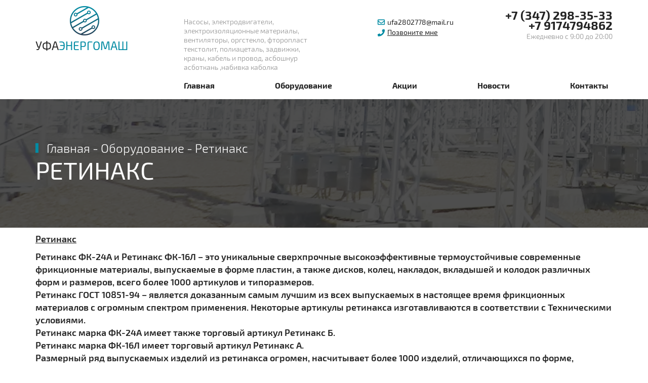

--- FILE ---
content_type: text/html; charset=UTF-8
request_url: http://ufaenergomash.ru/category/oborudovanie/retinaks/
body_size: 14092
content:
<!DOCTYPE html>
<!--[if lt IE 7]><html lang="ru" class="lt-ie9 lt-ie8 lt-ie7"><![endif]-->
<!--[if IE 7]><html lang="ru" class="lt-ie9 lt-ie8"><![endif]-->
<!--[if IE 8]><html lang="ru" class="lt-ie9"><![endif]-->
<!--[if gt IE 8]><!-->
<html lang="ru">
<!--<![endif]-->
<head>
	<meta charset="utf-8" />
	<title>Ретинакс |  ООО &quot;Уфаэнергомаш&quot;</title>
	<meta name="description" content="" />
	<meta http-equiv="X-UA-Compatible" content="IE=edge" />
	<meta name="viewport" content="width=device-width, initial-scale=1.0" />
	<link rel="shortcut icon" href="favicon.png" />
		<link rel="stylesheet" href="http://ufaenergomash.ru/wp-content/themes/enrg/css/_jquery.bxslider.css" />
		<link rel="stylesheet" href="http://ufaenergomash.ru/wp-content/themes/enrg/libs/font-awesome-4.2.0/css/font-awesome.min.css" />
			<link rel="stylesheet" href="http://ufaenergomash.ru/wp-content/themes/enrg/css/_hamburgers.min.css" />
	<link rel="stylesheet" href="http://ufaenergomash.ru/wp-content/themes/enrg/css/_header.css" />
	<link rel="stylesheet" href="http://ufaenergomash.ru/wp-content/themes/enrg/css/_main.css" />
	<link rel="stylesheet" href="http://ufaenergomash.ru/wp-content/themes/enrg/css/_fonts.css" />
	<link rel="stylesheet" href="http://ufaenergomash.ru/wp-content/themes/enrg/css/_media.css" />
	<style>html{font-family:sans-serif;-ms-text-size-adjust:100%;-webkit-text-size-adjust:100%}body{margin:0}article,aside,details,figcaption,figure,footer,header,hgroup,main,menu,nav,section,summary{display:block}audio,canvas,progress,video{display:inline-block;vertical-align:baseline}audio:not([controls]){display:none;height:0}[hidden],template{display:none}a{background-color:transparent}a:active,a:hover{outline:0}abbr[title]{border-bottom:1px dotted}b,strong{font-weight:bold}dfn{font-style:italic}mark{background:#ff0;color:#000}small{font-size:80%}sub,sup{font-size:75%;line-height:0;position:relative;vertical-align:baseline}sup{top:-0.5em}sub{bottom:-0.25em}img{border:0}svg:not(:root){overflow:hidden}figure{margin:1em 40px}hr{-moz-box-sizing:content-box;-webkit-box-sizing:content-box;box-sizing:content-box;height:0}pre{overflow:auto}code,kbd,pre,samp{font-family:monospace, monospace;font-size:1em}button,input,optgroup,select,textarea{color:inherit;font:inherit;margin:0}button{overflow:visible}button,select{text-transform:none}button,html input[type="button"],input[type="reset"],input[type="submit"]{-webkit-appearance:button;cursor:pointer}button[disabled],html input[disabled]{cursor:default}button::-moz-focus-inner,input::-moz-focus-inner{border:0;padding:0}input{line-height:normal}input[type="checkbox"],input[type="radio"]{-webkit-box-sizing:border-box;-moz-box-sizing:border-box;box-sizing:border-box;padding:0}input[type="number"]::-webkit-inner-spin-button,input[type="number"]::-webkit-outer-spin-button{height:auto}input[type="search"]{-webkit-appearance:textfield;-moz-box-sizing:content-box;-webkit-box-sizing:content-box;box-sizing:content-box}input[type="search"]::-webkit-search-cancel-button,input[type="search"]::-webkit-search-decoration{-webkit-appearance:none}fieldset{border:1px solid #c0c0c0;margin:0 2px;padding:0.35em 0.625em 0.75em}legend{border:0;padding:0}textarea{overflow:auto}optgroup{font-weight:bold}table{border-collapse:collapse;border-spacing:0}td,th{padding:0}*{-webkit-box-sizing:border-box;-moz-box-sizing:border-box;box-sizing:border-box}*:before,*:after{-webkit-box-sizing:border-box;-moz-box-sizing:border-box;box-sizing:border-box}html{font-size:10px;-webkit-tap-highlight-color:rgba(0,0,0,0)}body{	font-family: "Exo2Regular",sans-serif;font-size:18px;line-height:1.42857143;color:#232323;background-color:#fff}input,button,select,textarea{font-family:inherit;font-size:inherit;line-height:inherit;outline:none;}a{color:inherit;text-decoration:none}a:hover,a:focus{color:inherit;text-decoration:none}a:focus{outline:thin dotted;outline:5px auto -webkit-focus-ring-color;outline-offset:-2px}figure{margin:0}img{vertical-align:middle}.img-responsive{display:block;max-width:100%;height:auto}.img-rounded{border-radius:6px}.img-thumbnail{padding:4px;line-height:1.42857143;background-color:#fff;border:1px solid #ddd;border-radius:4px;-webkit-transition:all .2s ease-in-out;-o-transition:all .2s ease-in-out;transition:all .2s ease-in-out;display:inline-block;max-width:100%;height:auto}.img-circle{border-radius:50%}hr{margin-top:20px;margin-bottom:20px;border:0;border-top:1px solid #eee}.sr-only{position:absolute;width:1px;height:1px;margin:-1px;padding:0;overflow:hidden;clip:rect(0, 0, 0, 0);border:0}.sr-only-focusable:active,.sr-only-focusable:focus{position:static;width:auto;height:auto;margin:0;overflow:visible;clip:auto}[role="button"]{cursor:pointer}.container{margin-right:auto;margin-left:auto;padding-left:15px;padding-right:15px}@media (min-width:768px){.container{width:750px}}@media (min-width:992px){.container{width:970px}}@media (min-width:1200px){.container{width:1170px}}.container-fluid{margin-right:auto;margin-left:auto;padding-left:15px;padding-right:15px; position: relative;
  }.row{margin-left:-15px;margin-right:-15px}.col-xs-1, .col-sm-1, .col-md-1, .col-lg-1, .col-xs-2, .col-sm-2, .col-md-2, .col-lg-2, .col-xs-3, .col-sm-3, .col-md-3, .col-lg-3, .col-xs-4, .col-sm-4, .col-md-4, .col-lg-4, .col-xs-5, .col-sm-5, .col-md-5, .col-lg-5, .col-xs-6, .col-sm-6, .col-md-6, .col-lg-6, .col-xs-7, .col-sm-7, .col-md-7, .col-lg-7, .col-xs-8, .col-sm-8, .col-md-8, .col-lg-8, .col-xs-9, .col-sm-9, .col-md-9, .col-lg-9, .col-xs-10, .col-sm-10, .col-md-10, .col-lg-10, .col-xs-11, .col-sm-11, .col-md-11, .col-lg-11, .col-xs-12, .col-sm-12, .col-md-12, .col-lg-12{position:relative;min-height:1px;padding-left:15px;padding-right:15px}.col-xs-1, .col-xs-2, .col-xs-3, .col-xs-4, .col-xs-5, .col-xs-6, .col-xs-7, .col-xs-8, .col-xs-9, .col-xs-10, .col-xs-11, .col-xs-12{float:left}.col-xs-12{width:100%}.col-xs-11{width:91.66666667%}.col-xs-10{width:83.33333333%}.col-xs-9{width:75%}.col-xs-8{width:66.66666667%}.col-xs-7{width:58.33333333%}.col-xs-6{width:50%}.col-xs-5{width:41.66666667%}.col-xs-4{width:33.33333333%}.col-xs-3{width:25%}.col-xs-2{width:16.66666667%}.col-xs-1{width:8.33333333%}.col-xs-pull-12{right:100%}.col-xs-pull-11{right:91.66666667%}.col-xs-pull-10{right:83.33333333%}.col-xs-pull-9{right:75%}.col-xs-pull-8{right:66.66666667%}.col-xs-pull-7{right:58.33333333%}.col-xs-pull-6{right:50%}.col-xs-pull-5{right:41.66666667%}.col-xs-pull-4{right:33.33333333%}.col-xs-pull-3{right:25%}.col-xs-pull-2{right:16.66666667%}.col-xs-pull-1{right:8.33333333%}.col-xs-pull-0{right:auto}.col-xs-push-12{left:100%}.col-xs-push-11{left:91.66666667%}.col-xs-push-10{left:83.33333333%}.col-xs-push-9{left:75%}.col-xs-push-8{left:66.66666667%}.col-xs-push-7{left:58.33333333%}.col-xs-push-6{left:50%}.col-xs-push-5{left:41.66666667%}.col-xs-push-4{left:33.33333333%}.col-xs-push-3{left:25%}.col-xs-push-2{left:16.66666667%}.col-xs-push-1{left:8.33333333%}.col-xs-push-0{left:auto}.col-xs-offset-12{margin-left:100%}.col-xs-offset-11{margin-left:91.66666667%}.col-xs-offset-10{margin-left:83.33333333%}.col-xs-offset-9{margin-left:75%}.col-xs-offset-8{margin-left:66.66666667%}.col-xs-offset-7{margin-left:58.33333333%}.col-xs-offset-6{margin-left:50%}.col-xs-offset-5{margin-left:41.66666667%}.col-xs-offset-4{margin-left:33.33333333%}.col-xs-offset-3{margin-left:25%}.col-xs-offset-2{margin-left:16.66666667%}.col-xs-offset-1{margin-left:8.33333333%}.col-xs-offset-0{margin-left:0}@media (min-width:768px){.col-sm-1, .col-sm-2, .col-sm-3, .col-sm-4, .col-sm-5, .col-sm-6, .col-sm-7, .col-sm-8, .col-sm-9, .col-sm-10, .col-sm-11, .col-sm-12{float:left}.col-sm-12{width:100%}.col-sm-11{width:91.66666667%}.col-sm-10{width:83.33333333%}.col-sm-9{width:75%}.col-sm-8{width:66.66666667%}.col-sm-7{width:58.33333333%}.col-sm-6{width:50%}.col-sm-5{width:41.66666667%}.col-sm-4{width:33.33333333%}.col-sm-3{width:25%}.col-sm-2{width:16.66666667%}.col-sm-1{width:8.33333333%}.col-sm-pull-12{right:100%}.col-sm-pull-11{right:91.66666667%}.col-sm-pull-10{right:83.33333333%}.col-sm-pull-9{right:75%}.col-sm-pull-8{right:66.66666667%}.col-sm-pull-7{right:58.33333333%}.col-sm-pull-6{right:50%}.col-sm-pull-5{right:41.66666667%}.col-sm-pull-4{right:33.33333333%}.col-sm-pull-3{right:25%}.col-sm-pull-2{right:16.66666667%}.col-sm-pull-1{right:8.33333333%}.col-sm-pull-0{right:auto}.col-sm-push-12{left:100%}.col-sm-push-11{left:91.66666667%}.col-sm-push-10{left:83.33333333%}.col-sm-push-9{left:75%}.col-sm-push-8{left:66.66666667%}.col-sm-push-7{left:58.33333333%}.col-sm-push-6{left:50%}.col-sm-push-5{left:41.66666667%}.col-sm-push-4{left:33.33333333%}.col-sm-push-3{left:25%}.col-sm-push-2{left:16.66666667%}.col-sm-push-1{left:8.33333333%}.col-sm-push-0{left:auto}.col-sm-offset-12{margin-left:100%}.col-sm-offset-11{margin-left:91.66666667%}.col-sm-offset-10{margin-left:83.33333333%}.col-sm-offset-9{margin-left:75%}.col-sm-offset-8{margin-left:66.66666667%}.col-sm-offset-7{margin-left:58.33333333%}.col-sm-offset-6{margin-left:50%}.col-sm-offset-5{margin-left:41.66666667%}.col-sm-offset-4{margin-left:33.33333333%}.col-sm-offset-3{margin-left:25%}.col-sm-offset-2{margin-left:16.66666667%}.col-sm-offset-1{margin-left:8.33333333%}.col-sm-offset-0{margin-left:0}}@media (min-width:992px){.col-md-1, .col-md-2, .col-md-3, .col-md-4, .col-md-5, .col-md-6, .col-md-7, .col-md-8, .col-md-9, .col-md-10, .col-md-11, .col-md-12{float:left}.col-md-12{width:100%}.col-md-11{width:91.66666667%}.col-md-10{width:83.33333333%}.col-md-9{width:75%}.col-md-8{width:66.66666667%}.col-md-7{width:58.33333333%}.col-md-6{width:50%}.col-md-5{width:41.66666667%}.col-md-4{width:33.33333333%}.col-md-3{width:25%}.col-md-2{width:16.66666667%}.col-md-1{width:8.33333333%}.col-md-pull-12{right:100%}.col-md-pull-11{right:91.66666667%}.col-md-pull-10{right:83.33333333%}.col-md-pull-9{right:75%}.col-md-pull-8{right:66.66666667%}.col-md-pull-7{right:58.33333333%}.col-md-pull-6{right:50%}.col-md-pull-5{right:41.66666667%}.col-md-pull-4{right:33.33333333%}.col-md-pull-3{right:25%}.col-md-pull-2{right:16.66666667%}.col-md-pull-1{right:8.33333333%}.col-md-pull-0{right:auto}.col-md-push-12{left:100%}.col-md-push-11{left:91.66666667%}.col-md-push-10{left:83.33333333%}.col-md-push-9{left:75%}.col-md-push-8{left:66.66666667%}.col-md-push-7{left:58.33333333%}.col-md-push-6{left:50%}.col-md-push-5{left:41.66666667%}.col-md-push-4{left:33.33333333%}.col-md-push-3{left:25%}.col-md-push-2{left:16.66666667%}.col-md-push-1{left:8.33333333%}.col-md-push-0{left:auto}.col-md-offset-12{margin-left:100%}.col-md-offset-11{margin-left:91.66666667%}.col-md-offset-10{margin-left:83.33333333%}.col-md-offset-9{margin-left:75%}.col-md-offset-8{margin-left:66.66666667%}.col-md-offset-7{margin-left:58.33333333%}.col-md-offset-6{margin-left:50%}.col-md-offset-5{margin-left:41.66666667%}.col-md-offset-4{margin-left:33.33333333%}.col-md-offset-3{margin-left:25%}.col-md-offset-2{margin-left:16.66666667%}.col-md-offset-1{margin-left:8.33333333%}.col-md-offset-0{margin-left:0}}@media (min-width:1200px){.col-lg-1, .col-lg-2, .col-lg-3, .col-lg-4, .col-lg-5, .col-lg-6, .col-lg-7, .col-lg-8, .col-lg-9, .col-lg-10, .col-lg-11, .col-lg-12{float:left}.col-lg-12{width:100%}.col-lg-11{width:91.66666667%}.col-lg-10{width:83.33333333%}.col-lg-9{width:75%}.col-lg-8{width:66.66666667%}.col-lg-7{width:58.33333333%}.col-lg-6{width:50%}.col-lg-5{width:41.66666667%}.col-lg-4{width:33.33333333%}.col-lg-3{width:25%}.col-lg-2{width:16.66666667%}.col-lg-1{width:8.33333333%}.col-lg-pull-12{right:100%}.col-lg-pull-11{right:91.66666667%}.col-lg-pull-10{right:83.33333333%}.col-lg-pull-9{right:75%}.col-lg-pull-8{right:66.66666667%}.col-lg-pull-7{right:58.33333333%}.col-lg-pull-6{right:50%}.col-lg-pull-5{right:41.66666667%}.col-lg-pull-4{right:33.33333333%}.col-lg-pull-3{right:25%}.col-lg-pull-2{right:16.66666667%}.col-lg-pull-1{right:8.33333333%}.col-lg-pull-0{right:auto}.col-lg-push-12{left:100%}.col-lg-push-11{left:91.66666667%}.col-lg-push-10{left:83.33333333%}.col-lg-push-9{left:75%}.col-lg-push-8{left:66.66666667%}.col-lg-push-7{left:58.33333333%}.col-lg-push-6{left:50%}.col-lg-push-5{left:41.66666667%}.col-lg-push-4{left:33.33333333%}.col-lg-push-3{left:25%}.col-lg-push-2{left:16.66666667%}.col-lg-push-1{left:8.33333333%}.col-lg-push-0{left:auto}.col-lg-offset-12{margin-left:100%}.col-lg-offset-11{margin-left:91.66666667%}.col-lg-offset-10{margin-left:83.33333333%}.col-lg-offset-9{margin-left:75%}.col-lg-offset-8{margin-left:66.66666667%}.col-lg-offset-7{margin-left:58.33333333%}.col-lg-offset-6{margin-left:50%}.col-lg-offset-5{margin-left:41.66666667%}.col-lg-offset-4{margin-left:33.33333333%}.col-lg-offset-3{margin-left:25%}.col-lg-offset-2{margin-left:16.66666667%}.col-lg-offset-1{margin-left:8.33333333%}.col-lg-offset-0{margin-left:0}}.clearfix:before,.clearfix:after,.container:before,.container:after,.container-fluid:before,.container-fluid:after,.row:before,.row:after{content:" ";display:table}.clearfix:after,.container:after,.container-fluid:after,.row:after{clear:both}.center-block{display:block;margin-left:auto;margin-right:auto}.pull-right{float:right !important}.pull-left{float:left !important}.hide{display:none !important}.show{display:block !important}.invisible{visibility:hidden}.text-hide{font:0/0 a;color:transparent;text-shadow:none;background-color:transparent;border:0}.hidden{display:none !important}.affix{position:fixed}@-ms-viewport{width:device-width}.visible-xs,.visible-sm,.visible-md,.visible-lg{display:none !important}.visible-xs-block,.visible-xs-inline,.visible-xs-inline-block,.visible-sm-block,.visible-sm-inline,.visible-sm-inline-block,.visible-md-block,.visible-md-inline,.visible-md-inline-block,.visible-lg-block,.visible-lg-inline,.visible-lg-inline-block{display:none !important}@media (max-width:767px){.visible-xs{display:block !important}table.visible-xs{display:table}tr.visible-xs{display:table-row !important}th.visible-xs,td.visible-xs{display:table-cell !important}}@media (max-width:767px){.visible-xs-block{display:block !important}}@media (max-width:767px){.visible-xs-inline{display:inline !important}}@media (max-width:767px){.visible-xs-inline-block{display:inline-block !important}}@media (min-width:768px) and (max-width:991px){.visible-sm{display:block !important}table.visible-sm{display:table}tr.visible-sm{display:table-row !important}th.visible-sm,td.visible-sm{display:table-cell !important}}@media (min-width:768px) and (max-width:991px){.visible-sm-block{display:block !important}}@media (min-width:768px) and (max-width:991px){.visible-sm-inline{display:inline !important}}@media (min-width:768px) and (max-width:991px){.visible-sm-inline-block{display:inline-block !important}}@media (min-width:992px) and (max-width:1199px){.visible-md{display:block !important}table.visible-md{display:table}tr.visible-md{display:table-row !important}th.visible-md,td.visible-md{display:table-cell !important}}@media (min-width:992px) and (max-width:1199px){.visible-md-block{display:block !important}}@media (min-width:992px) and (max-width:1199px){.visible-md-inline{display:inline !important}}@media (min-width:992px) and (max-width:1199px){.visible-md-inline-block{display:inline-block !important}}@media (min-width:1200px){.visible-lg{display:block !important}table.visible-lg{display:table}tr.visible-lg{display:table-row !important}th.visible-lg,td.visible-lg{display:table-cell !important}}@media (min-width:1200px){.visible-lg-block{display:block !important}}@media (min-width:1200px){.visible-lg-inline{display:inline !important}}@media (min-width:1200px){.visible-lg-inline-block{display:inline-block !important}}@media (max-width:767px){.hidden-xs{display:none !important}}@media (min-width:768px) and (max-width:991px){.hidden-sm{display:none !important}}@media (min-width:992px) and (max-width:1199px){.hidden-md{display:none !important}}@media (min-width:1200px){.hidden-lg{display:none !important}}.visible-print{display:none !important}@media print{.visible-print{display:block !important}table.visible-print{display:table}tr.visible-print{display:table-row !important}th.visible-print,td.visible-print{display:table-cell !important}}.visible-print-block{display:none !important}@media print{.visible-print-block{display:block !important}}.visible-print-inline{display:none !important}@media print{.visible-print-inline{display:inline !important}}.visible-print-inline-block{display:none !important}@media print{.visible-print-inline-block{display:inline-block !important}}@media print{.hidden-print{display:none !important}}</style>
	<!-- Header CSS (First Sections of Website: compress & paste after release from _header.css here) -->
	<style></style>
	<meta name='robots' content='max-image-preview:large' />
<link rel="alternate" type="application/rss+xml" title="ООО &quot;Уфаэнергомаш&quot; &raquo; Лента рубрики Ретинакс" href="http://ufaenergomash.ru/category/oborudovanie/retinaks/feed/" />
<link rel='stylesheet' id='wp-block-library-css' href='http://ufaenergomash.ru/wp-includes/css/dist/block-library/style.min.css?ver=6.2.8' type='text/css' media='all' />
<link rel='stylesheet' id='classic-theme-styles-css' href='http://ufaenergomash.ru/wp-includes/css/classic-themes.min.css?ver=6.2.8' type='text/css' media='all' />
<style id='global-styles-inline-css' type='text/css'>
body{--wp--preset--color--black: #000000;--wp--preset--color--cyan-bluish-gray: #abb8c3;--wp--preset--color--white: #ffffff;--wp--preset--color--pale-pink: #f78da7;--wp--preset--color--vivid-red: #cf2e2e;--wp--preset--color--luminous-vivid-orange: #ff6900;--wp--preset--color--luminous-vivid-amber: #fcb900;--wp--preset--color--light-green-cyan: #7bdcb5;--wp--preset--color--vivid-green-cyan: #00d084;--wp--preset--color--pale-cyan-blue: #8ed1fc;--wp--preset--color--vivid-cyan-blue: #0693e3;--wp--preset--color--vivid-purple: #9b51e0;--wp--preset--gradient--vivid-cyan-blue-to-vivid-purple: linear-gradient(135deg,rgba(6,147,227,1) 0%,rgb(155,81,224) 100%);--wp--preset--gradient--light-green-cyan-to-vivid-green-cyan: linear-gradient(135deg,rgb(122,220,180) 0%,rgb(0,208,130) 100%);--wp--preset--gradient--luminous-vivid-amber-to-luminous-vivid-orange: linear-gradient(135deg,rgba(252,185,0,1) 0%,rgba(255,105,0,1) 100%);--wp--preset--gradient--luminous-vivid-orange-to-vivid-red: linear-gradient(135deg,rgba(255,105,0,1) 0%,rgb(207,46,46) 100%);--wp--preset--gradient--very-light-gray-to-cyan-bluish-gray: linear-gradient(135deg,rgb(238,238,238) 0%,rgb(169,184,195) 100%);--wp--preset--gradient--cool-to-warm-spectrum: linear-gradient(135deg,rgb(74,234,220) 0%,rgb(151,120,209) 20%,rgb(207,42,186) 40%,rgb(238,44,130) 60%,rgb(251,105,98) 80%,rgb(254,248,76) 100%);--wp--preset--gradient--blush-light-purple: linear-gradient(135deg,rgb(255,206,236) 0%,rgb(152,150,240) 100%);--wp--preset--gradient--blush-bordeaux: linear-gradient(135deg,rgb(254,205,165) 0%,rgb(254,45,45) 50%,rgb(107,0,62) 100%);--wp--preset--gradient--luminous-dusk: linear-gradient(135deg,rgb(255,203,112) 0%,rgb(199,81,192) 50%,rgb(65,88,208) 100%);--wp--preset--gradient--pale-ocean: linear-gradient(135deg,rgb(255,245,203) 0%,rgb(182,227,212) 50%,rgb(51,167,181) 100%);--wp--preset--gradient--electric-grass: linear-gradient(135deg,rgb(202,248,128) 0%,rgb(113,206,126) 100%);--wp--preset--gradient--midnight: linear-gradient(135deg,rgb(2,3,129) 0%,rgb(40,116,252) 100%);--wp--preset--duotone--dark-grayscale: url('#wp-duotone-dark-grayscale');--wp--preset--duotone--grayscale: url('#wp-duotone-grayscale');--wp--preset--duotone--purple-yellow: url('#wp-duotone-purple-yellow');--wp--preset--duotone--blue-red: url('#wp-duotone-blue-red');--wp--preset--duotone--midnight: url('#wp-duotone-midnight');--wp--preset--duotone--magenta-yellow: url('#wp-duotone-magenta-yellow');--wp--preset--duotone--purple-green: url('#wp-duotone-purple-green');--wp--preset--duotone--blue-orange: url('#wp-duotone-blue-orange');--wp--preset--font-size--small: 13px;--wp--preset--font-size--medium: 20px;--wp--preset--font-size--large: 36px;--wp--preset--font-size--x-large: 42px;--wp--preset--spacing--20: 0.44rem;--wp--preset--spacing--30: 0.67rem;--wp--preset--spacing--40: 1rem;--wp--preset--spacing--50: 1.5rem;--wp--preset--spacing--60: 2.25rem;--wp--preset--spacing--70: 3.38rem;--wp--preset--spacing--80: 5.06rem;--wp--preset--shadow--natural: 6px 6px 9px rgba(0, 0, 0, 0.2);--wp--preset--shadow--deep: 12px 12px 50px rgba(0, 0, 0, 0.4);--wp--preset--shadow--sharp: 6px 6px 0px rgba(0, 0, 0, 0.2);--wp--preset--shadow--outlined: 6px 6px 0px -3px rgba(255, 255, 255, 1), 6px 6px rgba(0, 0, 0, 1);--wp--preset--shadow--crisp: 6px 6px 0px rgba(0, 0, 0, 1);}:where(.is-layout-flex){gap: 0.5em;}body .is-layout-flow > .alignleft{float: left;margin-inline-start: 0;margin-inline-end: 2em;}body .is-layout-flow > .alignright{float: right;margin-inline-start: 2em;margin-inline-end: 0;}body .is-layout-flow > .aligncenter{margin-left: auto !important;margin-right: auto !important;}body .is-layout-constrained > .alignleft{float: left;margin-inline-start: 0;margin-inline-end: 2em;}body .is-layout-constrained > .alignright{float: right;margin-inline-start: 2em;margin-inline-end: 0;}body .is-layout-constrained > .aligncenter{margin-left: auto !important;margin-right: auto !important;}body .is-layout-constrained > :where(:not(.alignleft):not(.alignright):not(.alignfull)){max-width: var(--wp--style--global--content-size);margin-left: auto !important;margin-right: auto !important;}body .is-layout-constrained > .alignwide{max-width: var(--wp--style--global--wide-size);}body .is-layout-flex{display: flex;}body .is-layout-flex{flex-wrap: wrap;align-items: center;}body .is-layout-flex > *{margin: 0;}:where(.wp-block-columns.is-layout-flex){gap: 2em;}.has-black-color{color: var(--wp--preset--color--black) !important;}.has-cyan-bluish-gray-color{color: var(--wp--preset--color--cyan-bluish-gray) !important;}.has-white-color{color: var(--wp--preset--color--white) !important;}.has-pale-pink-color{color: var(--wp--preset--color--pale-pink) !important;}.has-vivid-red-color{color: var(--wp--preset--color--vivid-red) !important;}.has-luminous-vivid-orange-color{color: var(--wp--preset--color--luminous-vivid-orange) !important;}.has-luminous-vivid-amber-color{color: var(--wp--preset--color--luminous-vivid-amber) !important;}.has-light-green-cyan-color{color: var(--wp--preset--color--light-green-cyan) !important;}.has-vivid-green-cyan-color{color: var(--wp--preset--color--vivid-green-cyan) !important;}.has-pale-cyan-blue-color{color: var(--wp--preset--color--pale-cyan-blue) !important;}.has-vivid-cyan-blue-color{color: var(--wp--preset--color--vivid-cyan-blue) !important;}.has-vivid-purple-color{color: var(--wp--preset--color--vivid-purple) !important;}.has-black-background-color{background-color: var(--wp--preset--color--black) !important;}.has-cyan-bluish-gray-background-color{background-color: var(--wp--preset--color--cyan-bluish-gray) !important;}.has-white-background-color{background-color: var(--wp--preset--color--white) !important;}.has-pale-pink-background-color{background-color: var(--wp--preset--color--pale-pink) !important;}.has-vivid-red-background-color{background-color: var(--wp--preset--color--vivid-red) !important;}.has-luminous-vivid-orange-background-color{background-color: var(--wp--preset--color--luminous-vivid-orange) !important;}.has-luminous-vivid-amber-background-color{background-color: var(--wp--preset--color--luminous-vivid-amber) !important;}.has-light-green-cyan-background-color{background-color: var(--wp--preset--color--light-green-cyan) !important;}.has-vivid-green-cyan-background-color{background-color: var(--wp--preset--color--vivid-green-cyan) !important;}.has-pale-cyan-blue-background-color{background-color: var(--wp--preset--color--pale-cyan-blue) !important;}.has-vivid-cyan-blue-background-color{background-color: var(--wp--preset--color--vivid-cyan-blue) !important;}.has-vivid-purple-background-color{background-color: var(--wp--preset--color--vivid-purple) !important;}.has-black-border-color{border-color: var(--wp--preset--color--black) !important;}.has-cyan-bluish-gray-border-color{border-color: var(--wp--preset--color--cyan-bluish-gray) !important;}.has-white-border-color{border-color: var(--wp--preset--color--white) !important;}.has-pale-pink-border-color{border-color: var(--wp--preset--color--pale-pink) !important;}.has-vivid-red-border-color{border-color: var(--wp--preset--color--vivid-red) !important;}.has-luminous-vivid-orange-border-color{border-color: var(--wp--preset--color--luminous-vivid-orange) !important;}.has-luminous-vivid-amber-border-color{border-color: var(--wp--preset--color--luminous-vivid-amber) !important;}.has-light-green-cyan-border-color{border-color: var(--wp--preset--color--light-green-cyan) !important;}.has-vivid-green-cyan-border-color{border-color: var(--wp--preset--color--vivid-green-cyan) !important;}.has-pale-cyan-blue-border-color{border-color: var(--wp--preset--color--pale-cyan-blue) !important;}.has-vivid-cyan-blue-border-color{border-color: var(--wp--preset--color--vivid-cyan-blue) !important;}.has-vivid-purple-border-color{border-color: var(--wp--preset--color--vivid-purple) !important;}.has-vivid-cyan-blue-to-vivid-purple-gradient-background{background: var(--wp--preset--gradient--vivid-cyan-blue-to-vivid-purple) !important;}.has-light-green-cyan-to-vivid-green-cyan-gradient-background{background: var(--wp--preset--gradient--light-green-cyan-to-vivid-green-cyan) !important;}.has-luminous-vivid-amber-to-luminous-vivid-orange-gradient-background{background: var(--wp--preset--gradient--luminous-vivid-amber-to-luminous-vivid-orange) !important;}.has-luminous-vivid-orange-to-vivid-red-gradient-background{background: var(--wp--preset--gradient--luminous-vivid-orange-to-vivid-red) !important;}.has-very-light-gray-to-cyan-bluish-gray-gradient-background{background: var(--wp--preset--gradient--very-light-gray-to-cyan-bluish-gray) !important;}.has-cool-to-warm-spectrum-gradient-background{background: var(--wp--preset--gradient--cool-to-warm-spectrum) !important;}.has-blush-light-purple-gradient-background{background: var(--wp--preset--gradient--blush-light-purple) !important;}.has-blush-bordeaux-gradient-background{background: var(--wp--preset--gradient--blush-bordeaux) !important;}.has-luminous-dusk-gradient-background{background: var(--wp--preset--gradient--luminous-dusk) !important;}.has-pale-ocean-gradient-background{background: var(--wp--preset--gradient--pale-ocean) !important;}.has-electric-grass-gradient-background{background: var(--wp--preset--gradient--electric-grass) !important;}.has-midnight-gradient-background{background: var(--wp--preset--gradient--midnight) !important;}.has-small-font-size{font-size: var(--wp--preset--font-size--small) !important;}.has-medium-font-size{font-size: var(--wp--preset--font-size--medium) !important;}.has-large-font-size{font-size: var(--wp--preset--font-size--large) !important;}.has-x-large-font-size{font-size: var(--wp--preset--font-size--x-large) !important;}
.wp-block-navigation a:where(:not(.wp-element-button)){color: inherit;}
:where(.wp-block-columns.is-layout-flex){gap: 2em;}
.wp-block-pullquote{font-size: 1.5em;line-height: 1.6;}
</style>
<link rel='stylesheet' id='contact-form-7-css' href='http://ufaenergomash.ru/wp-content/plugins/contact-form-7/includes/css/styles.css?ver=5.0.1' type='text/css' media='all' />
<script type='text/javascript' src='http://ufaenergomash.ru/wp-includes/js/jquery/jquery.min.js?ver=3.6.4' id='jquery-core-js'></script>
<script type='text/javascript' src='http://ufaenergomash.ru/wp-includes/js/jquery/jquery-migrate.min.js?ver=3.4.0' id='jquery-migrate-js'></script>
<link rel="https://api.w.org/" href="http://ufaenergomash.ru/wp-json/" /><link rel="alternate" type="application/json" href="http://ufaenergomash.ru/wp-json/wp/v2/categories/96" /><link rel="EditURI" type="application/rsd+xml" title="RSD" href="http://ufaenergomash.ru/xmlrpc.php?rsd" />
<link rel="icon" href="http://ufaenergomash.ru/wp-content/uploads/2018/05/plus5.png" sizes="32x32" />
<link rel="icon" href="http://ufaenergomash.ru/wp-content/uploads/2018/05/plus5.png" sizes="192x192" />
<link rel="apple-touch-icon" href="http://ufaenergomash.ru/wp-content/uploads/2018/05/plus5.png" />
<meta name="msapplication-TileImage" content="http://ufaenergomash.ru/wp-content/uploads/2018/05/plus5.png" />
	<meta name="yandex-verification" content="acf59ed86cf67382" />
</head>
<body class="archive category category-retinaks category-96">
	<header>
	<div class="mob_btnn">
		<button class="hamburger hamburger--spin" type="button">
			<span class="hamburger-box">
							<span class="hamburger-inner"></span>
			</span>
		</button>
</div>
	<div class="wrapper">
		<div class="container-fluid">
			<div class="row">
				<div class="col-md-3 col-sm-3 col-xs-12">
					<a href="/">
					<div class="logo">
						Уфа<span class="blue">энергомаш</span>
					</div>
					</a>
				</div>
				<div class="col-md-9 col-sm-9 col-xs-12">
					<div class="row">
						<div class="col-md-4 col-sm-4 col-xs-12">
							<div class="center-top">
								Насосы, электродвигатели, электроизоляционные материалы, вентиляторы, оргстекло, фторопласт текстолит, полиацеталь, задвижки, краны, кабель и провод, асбошнур асботкань ,набивка каболка							</div>
						</div>
						<div class="col-md-4 col-sm-3 col-xs-12">
							<div class="head-contacts">
								<span class="mail"><a href="mailto:'ufa2802778@mail.ru'">ufa2802778@mail.ru</a></span>
								<span class="phonebutton hov">Позвоните мне</span>
							</div>
						</div>
						<div class="col-md-4 col-sm-5 col-xs-12">
							<div class="phone-block">
								<a href="tel:'+7 (347) 298-35-33'" class="phone">+7 (347) 298-35-33</a>
								<a href="tel:'+7 9174794862'" class="phone">+7 9174794862</a>
								<span class="time">Ежедневно с 9:00 до 20:00</span>
							</div>
						</div>
					</div>
					<div class="row">
						<div class="col-md-12">
							<div class="menu">
								<ul>
									<li class="hov"><a href="/">Главная</a></li>
									<li class="hov"><a href="http://ufaenergomash.ru/category/oborudovanie/ ">Оборудование</a></li>
									<li class="hov"><a href="http://ufaenergomash.ru/2018/05/14/nazvanie-aktsii-1/">Акции</a></li>
									<li class="hov"><a href="http://ufaenergomash.ru/2018/05/14/nazvanie-novosti-1/">Новости</a></li>
									<li class="hov"><a href="/contacts">Контакты</a></li>
								</ul>
							</div>
						</div>
					</div>
				</div>
			</div>
		</div>
	</div>
	<section class="s0">
		<div class="s0-overlay"></div>
		<div class="wrapper for-vert">
			<div class="vertical-name">
				<div class="vertical2">Уфа<span class="blue">энергомаш</span></div>
			</div>
			<div class="container-fluid">
									<div class="row">
						<div class="col-md-12">
							<div class="crumbs"><div class="breadcrumbs" itemscope itemtype="http://schema.org/BreadcrumbList"><span itemprop="itemListElement" itemscope itemtype="http://schema.org/ListItem"><a href="http://ufaenergomash.ru/" itemprop="item" class="home"><span itemprop="name">Главная</span></a></span> <span class="sep">-</span> <span itemprop="itemListElement" itemscope itemtype="http://schema.org/ListItem"><a href="http://ufaenergomash.ru/category/oborudovanie/" itemprop="item"><span itemprop="name">Оборудование</span></a></span> <span class="sep">-</span> <span class="current">Ретинакс</span></div><!-- .breadcrumbs --></div>
						</div>
						<div class="col-md-12">
														<div class="page_title">Ретинакс</div>
						</div>
					</div>
								</div>
		</div>
	</section>
</header>

<div class="wrapper">
  <div class="container-fluid">
    <div class="row">
      <div class="col-md-12">
                <div class="zagolovok-yakorya"><a id="id-1658" href="#product-1658" class="zagolovok">Ретинакс</a></div>
              </div>
    </div>
  </div>
</div>

<div class="wrapper">
  <div class="container-fluid">
    <div class="row">
      <div class="col-md-12">
              <div class="product-table" id="product-1658">
                      <!-- wp:paragraph -->
<p><strong>Ретинакс&nbsp;ФК-24А&nbsp;и&nbsp;Ретинакс&nbsp;ФК-16Л&nbsp;– это уникальные сверхпрочные высокоэффективные термоустойчивые современные фрикционные материалы, выпускаемые в форме пластин, а также дисков, колец, накладок, вкладышей и колодок различных форм и размеров, всего более 1000 артикулов и типоразмеров.</strong></p>
<!-- /wp:paragraph -->

<!-- wp:paragraph -->
<p><strong>Ретинакс&nbsp;ГОСТ 10851-94&nbsp;– является доказанным самым лучшим из всех выпускаемых в настоящее время фрикционных материалов с огромным спектром применения. Некоторые артикулы&nbsp;ретинакса&nbsp;изготавливаются в соответствии с Техническими условиями.</strong></p>
<!-- /wp:paragraph -->

<!-- wp:paragraph -->
<p><strong>Ретинакс&nbsp;марка ФК-24А имеет также торговый артикул&nbsp;Ретинакс&nbsp;Б.</strong></p>
<!-- /wp:paragraph -->

<!-- wp:paragraph -->
<p><strong>Ретинакс&nbsp;марка ФК-16Л имеет торговый артикул&nbsp;Ретинакс&nbsp;А.</strong></p>
<!-- /wp:paragraph -->

<!-- wp:paragraph -->
<p><strong>Размерный ряд выпускаемых изделий из&nbsp;ретинакса&nbsp;огромен, насчитывает более 1000 изделий, отличающихся по форме, размеру, составу и назначению.</strong></p>
<!-- /wp:paragraph -->

<!-- wp:paragraph -->
<p><strong>Наиболее ходовые размеры пластин из&nbsp;ретинакса:</strong></p>
<!-- /wp:paragraph -->

<!-- wp:paragraph -->
<p><strong>Ретинакс&nbsp;ФК-24А 300х300 мм,</strong></p>
<!-- /wp:paragraph -->

<!-- wp:paragraph -->
<p><strong>Ретинакс&nbsp;ФК-24А 400х400 мм,</strong></p>
<!-- /wp:paragraph -->

<!-- wp:paragraph -->
<p><strong>Ретинакс&nbsp;ФК-24А 500х500 мм,</strong></p>
<!-- /wp:paragraph -->

<!-- wp:paragraph -->
<p><strong>Ретинакс&nbsp;ФК-24А 700х700 мм.</strong></p>
<!-- /wp:paragraph -->

<!-- wp:paragraph -->
<p><strong>Помимо вышеуказанных размеров, производим&nbsp;ретинакс&nbsp;и многих других размеров.</strong></p>
<!-- /wp:paragraph -->

<!-- wp:paragraph -->
<p><strong>Ретинакс&nbsp;ФК-24А изготавливаем толщиной от 3 до 100 миллиметров.</strong></p>
<!-- /wp:paragraph -->

<!-- wp:paragraph -->
<p><strong>Ретинакс&nbsp;с легкостью способен выдерживать длительное и постоянное применение в экстраординарных условиях с тяжелейшими нагрузками, высочайшей поверхностной температурой трения контактируемых деталей фрикционного узла (Ретинакс&nbsp;ФК-24А до плюс 700 градусов,&nbsp;Ретинакс&nbsp;ФК-16Л до плюс 1200 градусов!), огромной скоростью скольжения (Ретинакс&nbsp;ФК-24А до 10 метров в секунду,&nbsp;Ретинакс&nbsp;ФК-16Л до 50 метров в секунду).</strong></p>
<!-- /wp:paragraph -->

<!-- wp:paragraph -->
<p><strong>Ретинакс&nbsp;ФК-24&nbsp;А&nbsp;и ФК-16Л обладают также очень высокой твердостью – до 55 НВ, измеряемой согласно метода Бринелля.</strong></p>
<!-- /wp:paragraph -->

<!-- wp:paragraph -->
<p><strong>Являясь единственным в СНГ изготовителем настоящих качественных фрикционных материалов, наше предприятие гарантирует их высочайшую эффективность, долговечность и устойчивую защиту от износа соприкасающихся деталей фрикционного узла.</strong></p>
<!-- /wp:paragraph -->

<!-- wp:paragraph -->
<p><strong>Материал&nbsp;Ретинакс&nbsp;ФК-24А изготавливается из уникальной многокомпонентной запатентованной специфической асбестосодержащей (а некоторые артикулы – и из&nbsp;безасбестовой) сложносоставной фрикционной формуемой композиции из нескольких десятков индивидуальных и смешанных компонентов, в числе которых – помещаемая армированным способом внутрь (а в определенных артикулах – и на верхние поверхности изделий) измельченная до минимальных размеров латунная, медная или алюминиевая стружка или проволока, способствующая приданию материалу его лучших высочайших&nbsp;прочностных свойств и непревзойденных физико-механических технических параметров.</strong></p>
<!-- /wp:paragraph -->

<!-- wp:paragraph -->
<p><strong>Из&nbsp;ретинакса&nbsp;изготавливают изделия&nbsp;различных конфигураций – диски, кольца, накладки, вкладыши, колодки, вставки, — для надёжного крепления которых к металлической части в тормозном механизме или узле, следует использовать специализированный&nbsp;<strong>ВЫСОКОЭФФЕКТИВНЫЙ ИННОВАЦИОННЫЙ КЛЕЙ ДЛЯ ФРИКЦИОННЫХ ИЗДЕЛИЙ</strong>, предлагаемый нашим предприятием.</strong></p>
<!-- /wp:paragraph -->

<!-- wp:paragraph -->
<p><strong>Технические свойства&nbsp;ретинакса&nbsp;настолько эффективны и высоки, что позволяют успешно использовать изделия из данного материала даже на таких сложнейших технических аппаратах, как самолеты, корабли и ракетные установки.</strong></p>
<!-- /wp:paragraph -->

<!-- wp:paragraph -->
<p><strong>Чтобы исключить необходимость частой регулярной замены быстро-изнашиваемых фрикционных изделий из дешевых материалов с сопутствующими изрядными затратами на ремонт и длительным простоем эксплуатируемого оборудования, рекомендуем приобретать ВЫСОКОКАЧЕСТВЕННЫЙ МАТЕРИАЛ «РЕТИНАКС» на нашем предприятии, являющемся ЕДИНСТВЕННЫМ заводом-изготовителем огромного ассортимента тормозных изделий из НАСТОЯЩИХ,&nbsp;ГОСТовских&nbsp;композиционных фрикционных материалов, качество и долговечность которых проверены и доказаны многими десятилетиями безупречной эффективной работы.</strong></p>
<!-- /wp:paragraph -->

<!-- wp:paragraph -->
<p><strong>Ретинакс&nbsp;купить&nbsp;на нашем предприятии можно, обратившись за онлайн консультацией к нам по указанным в разделе «Контакты» телефонам и адресу электронной почты предприятия.</strong></p>
<!-- /wp:paragraph -->

<!-- wp:paragraph -->
<p><strong>Доступные варианты размеров</strong>:</p>
<!-- /wp:paragraph -->

<!-- wp:table -->
<figure class="wp-block-table"><table><tbody><tr><td><strong>Размер,&nbsp;мм</strong></td><td><strong>300х300, 400х400, 500х500, 700х700</strong></td></tr><tr><td><strong>Толщина,&nbsp;мм</strong></td><td><strong>3, 4, 5, 6, 7, 8, 9, 10, 11, 12, 13, 14, 15, 16, 17, 18, 19, 20, 21, 22, 23, 24, 25, 26, 27, 28, 29, 30, 31, 32, 33, 34, 35, 36, 37, 38, 39, 40, 41, 42, 43, 44, 45, 46, 47, 48, 49, 50, 51, 52, 53, 54, 55, 56, 57, 58, 59, 60, 61, 62, 63, 64, 65, 66, 67, 68, 69, 70, 71, 72, 73, 74, 75, 76, 77, 78, 79, 80, 85, 90, 95, 100</strong></td></tr></tbody></table></figure>
<!-- /wp:table -->      </div>
              </div>
    </div>
  </div>
</div>


<section class="s9" id="idcontacts">
	<div class="map" id="map">

	</div>
</section>
<footer>
		<div class="s0-overlay"></div>
	<div class="wrapper">
		<div class="container-fluid">
			<div class="row">
				<div class="col-md-3 col-sm-3">
					<a href="/">
					<div class="logo">
						Уфа<span class="blue">энергомаш</span>
					</div>
					</a>
				</div>
				<div class="col-md-9 col-sm-9">
					<div class="row">
						<div class="col-md-12">
							<div class="menu">
								<ul>
									<li class="hov"><a href="/">Главная</a></li>
									<li class="hov"><a href="http://ufaenergomash.ru/category/oborudovanie/ ">Оборудование</a></li>
									<li class="hov"><a href="http://ufaenergomash.ru/2018/05/14/nazvanie-aktsii-1/">Акции</a></li>
									<li class="hov"><a href="http://ufaenergomash.ru/2018/05/14/nazvanie-novosti-1/">Новости</a></li>
									<li class="hov"><a href="/contacts">Контакты</a></li>
								</ul>
							</div>
						</div>
					</div>
					<div class="row">
						<div class="col-md-4 col-sm-4">
							<div class="center-top">
								Все виды промышленного электрооборудования на одном сайте
							</div>
						</div>
						<div class="col-md-2 col-sm-2">
							<div class="head-contacts">
								<span class="mail"><a href="mailto:'ufa2802778@mail.ru'">ufa2802778@mail.ru</span>
								<span class="phonebutton hov">Позвоните мне</span>
							</div>
						</div>
						<div class="col-md-3 col-sm-3">
							<div class="phone-block">
								<a href="tel:'+7 (347) 298-35-33'" class="phone">+7 (347) 298-35-33</a>
								<a href="tel:'+7 9174794862'" class="phone">+7 9174794862</a>
								<span class="time">Ежедневно с 9:00 до 20:00</span>
							</div>
						</div>
						<div class="col-md-3 col-sm-3">
							<div class="soc-buttons">
								<a target="_blank" href="https://vk.com/ufaen"><div class="soc-wrapper soc1"><i class="fa fa-vk" aria-hidden="true"></i></div></a>
								<a target="_blank" href="#"><div class="soc-wrapper soc2"><i class="fa fa-facebook" aria-hidden="true"></i></div></a>
								<a target="_blank" href="#"><div class="soc-wrapper soc3"><i class="fa fa-twitter" aria-hidden="true"></i></div></a>
								<a target="_blank" href="#"><div class="soc-wrapper soc4"><i class="fa fa-instagram" aria-hidden="true"></i></div></a>
							</div>
						</div>
					</div>
				</div>
			</div>
		</div>
	</div>
</footer>
<div class="overflow" style="display: none;"></div>
<div class="overfl_mob_men" style="display: none;"></div>
<div class="overfl2" style="display: none;"></div>
<div class="closeee" style="display: none;">x</div>
<div class="state_personal" style="display: none;">
				<div class="white_content">
<h2 class="animated fadeOut" style="color: #000000; margin-right: 0px; margin-bottom: 0px; margin-left: 0px; opacity: 1;">Статья 6. Условия обработки персональных данных</h2>
<div class="st-body" style="color: #333333; font-family: Roboto-Condensed; font-size: 16px;">
<p style="margin-bottom: 0px;">1. Обработка персональных данных должна осуществляться с соблюдением принципов и правил, предусмотренных настоящим Федеральным законом. Обработка персональных данных допускается в следующих случаях:</p>
<p style="margin-bottom: 0px;">1) обработка персональных данных осуществляется с согласия субъекта персональных данных на обработку его персональных данных;</p>
<p style="margin-bottom: 0px;">2) обработка персональных данных необходима для достижения целей, предусмотренных международным договором Российской Федерации или законом, для осуществления и выполнения возложенных законодательством Российской Федерации на оператора функций, полномочий и обязанностей;</p>
<p style="margin-bottom: 0px;">3) обработка персональных данных необходима для осуществления правосудия, исполнения судебного акта, акта другого органа или должностного лица, подлежащих исполнению в соответствии с законодательством Российской Федерации об исполнительном производстве (далее - исполнение судебного акта);</p>
<p style="margin-bottom: 0px;">4) обработка персональных данных необходима для исполнения полномочий федеральных органов исполнительной власти, органов государственных внебюджетных фондов, исполнительных органов государственной власти субъектов Российской Федерации, органов местного самоуправления и функций организаций, участвующих в предоставлении соответственно государственных и муниципальных услуг, предусмотренных Федеральным законом от 27 июля 2010 года N 210-ФЗ "Об организации предоставления государственных и муниципальных услуг", включая регистрацию субъекта персональных данных на едином портале государственных и муниципальных услуг и (или) региональных порталах государственных и муниципальных услуг;</p>
<p style="margin-bottom: 0px;">5) обработка персональных данных необходима для исполнения договора, стороной которого либо выгодоприобретателем или поручителем по которому является субъект персональных данных, а также для заключения договора по инициативе субъекта персональных данных или договора, по которому субъект персональных данных будет являться выгодоприобретателем или поручителем;</p>
<p style="margin-bottom: 0px;">6) обработка персональных данных необходима для защиты жизни, здоровья или иных жизненно важных интересов субъекта персональных данных, если получение согласия субъекта персональных данных невозможно;</p>
<p style="margin-bottom: 0px;">7) обработка персональных данных необходима для осуществления прав и законных интересов оператора или третьих лиц, в том числе в случаях, предусмотренных Федеральным законом "О защите прав и законных интересов физических лиц при осуществлении деятельности по возврату просроченной задолженности и о внесении изменений в Федеральный закон "О микрофинансовой деятельности и микрофинансовых организациях", либо для достижения общественно значимых целей при условии, что при этом не нарушаются права и свободы субъекта персональных данных;</p>
<p style="margin-bottom: 0px;">8) обработка персональных данных необходима для осуществления профессиональной деятельности журналиста и (или) законной деятельности средства массовой информации либо научной, литературной или иной творческой деятельности при условии, что при этом не нарушаются права и законные интересы субъекта персональных данных;</p>
<p style="margin-bottom: 0px;">9) обработка персональных данных осуществляется в статистических или иных исследовательских целях, за исключением целей, указанных в статье 15 настоящего Федерального закона, при условии обязательного обезличивания персональных данных;</p>
<p style="margin-bottom: 0px;">10) осуществляется обработка персональных данных, доступ неограниченного круга лиц к которым предоставлен субъектом персональных данных либо по его просьбе (далее - персональные данные, сделанные общедоступными субъектом персональных данных);</p>
<p style="margin-bottom: 0px;">11) осуществляется обработка персональных данных, подлежащих опубликованию или обязательному раскрытию в соответствии с федеральным законом.</p>
<p style="margin-bottom: 0px;">2. Особенности обработки специальных категорий персональных данных, а также биометрических персональных данных устанавливаются соответственно статьями 10 и 11 настоящего Федерального закона.</p>
<p style="margin-bottom: 0px;">3. Оператор вправе поручить обработку персональных данных другому лицу с согласия субъекта персональных данных, если иное не предусмотрено федеральным законом, на основании заключаемого с этим лицом договора, в том числе государственного или муниципального контракта, либо путем принятия государственным или муниципальным органом соответствующего акта (далее - поручение оператора). Лицо, осуществляющее обработку персональных данных по поручению оператора, обязано соблюдать принципы и правила обработки персональных данных, предусмотренные настоящим Федеральным законом. В поручении оператора должны быть определены перечень действий (операций) с персональными данными, которые будут совершаться лицом, осуществляющим обработку персональных данных, и цели обработки, должна быть установлена обязанность такого лица соблюдать конфиденциальность персональных данных и обеспечивать безопасность персональных данных при их обработке, а также должны быть указаны требования к защите обрабатываемых персональных данных в соответствии со статьей 19 настоящего Федерального закона.</p>
<p style="margin-bottom: 0px;">4. Лицо, осуществляющее обработку персональных данных по поручению оператора, не обязано получать согласие субъекта персональных данных на обработку его персональных данных.</p>
<p style="margin-bottom: 0px;">5. В случае, если оператор поручает обработку персональных данных другому лицу, ответственность перед субъектом персональных данных за действия указанного лица несет оператор. Лицо, осуществляющее обработку персональных данных по поручению оператора, несет ответственность перед оператором.</p>

</div>
</div></div>
<div class="modal">
	<span class="close"></span>
	<div role="form" class="wpcf7" id="wpcf7-f163-o1" lang="ru-RU" dir="ltr">
<div class="screen-reader-response"></div>
<form action="/category/oborudovanie/retinaks/#wpcf7-f163-o1" method="post" class="wpcf7-form" novalidate="novalidate">
<div style="display: none;">
<input type="hidden" name="_wpcf7" value="163" />
<input type="hidden" name="_wpcf7_version" value="5.0.1" />
<input type="hidden" name="_wpcf7_locale" value="ru_RU" />
<input type="hidden" name="_wpcf7_unit_tag" value="wpcf7-f163-o1" />
<input type="hidden" name="_wpcf7_container_post" value="0" />
</div>
<h3>Сделать заявку</h3>
<p><span class="forinput">Введите телефон</span><br />
<span class="wpcf7-form-control-wrap tel-90"><input type="tel" name="tel-90" value="" size="40" class="wpcf7-form-control wpcf7-text wpcf7-tel wpcf7-validates-as-required wpcf7-validates-as-tel" aria-required="true" aria-invalid="false" placeholder="+7 (___ ) __ - ____" /></span><br />
<input type="submit" value="Отправить заявку" class="wpcf7-form-control wpcf7-submit" /></p>
<div class="checkbox"><span class="wpcf7-form-control-wrap checkbox-780"><span class="wpcf7-form-control wpcf7-checkbox wpcf7-validates-as-required check3"><span class="wpcf7-list-item first last"><input type="checkbox" name="checkbox-780[]" value="1" checked="checked" /><span class="wpcf7-list-item-label">1</span></span></span></span><span class="soglasie">Согласие на <span class="personal_modl">обработку персональных данных</span></span></div>
<div class="wpcf7-response-output wpcf7-display-none"></div></form></div></div>
	<!--[if lt IE 9]>
	<script src="libs/html5shiv/es5-shim.min.js"></script>
	<script src="libs/html5shiv/html5shiv.min.js"></script>
	<script src="libs/html5shiv/html5shiv-printshiv.min.js"></script>
	<script src="libs/respond/respond.min.js"></script>
	<![endif]-->
	<script src="http://ufaenergomash.ru/wp-content/themes/enrg/libs/jquery/jquery-1.11.1.min.js"></script>
	<script src="https://api-maps.yandex.ru/2.1/?lang=ru_RU" type="text/javascript"></script>
	<script type="text/javascript">
		ymaps.ready(function () {
			var map = new ymaps.Map('map', {

					center: [54.5854,55.9075],
					zoom: 17
			});
		
			map.behaviors.disable('scrollZoom');
		var polygonPlacemark = new ymaps.Placemark(
			[54.5854,55.9075], {
			hintContent: ''
			}, {
			iconShape: {
				type: 'Polygon',
				coordinates: [
				[[-28,-76],[28,-76],[28,-20],[12,-20],[0,-4],[-12,-20],[-28,-20]]
				]
			}
			}
		);
		map.geoObjects.add(polygonPlacemark);
		});
	</script>
	<script src="http://ufaenergomash.ru/wp-content/themes/enrg/js/common.js"></script>

	<script src="http://ufaenergomash.ru/wp-content/themes/enrg/js/	maskedinput.js"></script>

	<script src="http://ufaenergomash.ru/wp-content/themes/enrg/js/jquery.bxslider.min.js"></script>
	<!-- Yandex.Metrika counter --><!-- /Yandex.Metrika counter -->
	<!-- Google Analytics counter --><!-- /Google Analytics counter -->
	<script type='text/javascript' id='contact-form-7-js-extra'>
/* <![CDATA[ */
var wpcf7 = {"apiSettings":{"root":"http:\/\/ufaenergomash.ru\/wp-json\/contact-form-7\/v1","namespace":"contact-form-7\/v1"},"recaptcha":{"messages":{"empty":"\u041f\u043e\u0436\u0430\u043b\u0443\u0439\u0441\u0442\u0430, \u043f\u043e\u0434\u0442\u0432\u0435\u0440\u0434\u0438\u0442\u0435, \u0447\u0442\u043e \u0432\u044b \u043d\u0435 \u0440\u043e\u0431\u043e\u0442."}}};
/* ]]> */
</script>
<script type='text/javascript' src='http://ufaenergomash.ru/wp-content/plugins/contact-form-7/includes/js/scripts.js?ver=5.0.1' id='contact-form-7-js'></script>
<!-- Yandex.Metrika counter --> <script type="text/javascript" > (function (d, w, c) { (w[c] = w[c] || []).push(function() { try { w.yaCounter49388884 = new Ya.Metrika2({ id:49388884, clickmap:true, trackLinks:true, accurateTrackBounce:true, webvisor:true }); } catch(e) { } }); var n = d.getElementsByTagName("script")[0], s = d.createElement("script"), f = function () { n.parentNode.insertBefore(s, n); }; s.type = "text/javascript"; s.async = true; s.src = "https://mc.yandex.ru/metrika/tag.js"; if (w.opera == "[object Opera]") { d.addEventListener("DOMContentLoaded", f, false); } else { f(); } })(document, window, "yandex_metrika_callbacks2"); </script> <noscript><div><img src="https://mc.yandex.ru/watch/49388884" style="position:absolute; left:-9999px;" alt="" /></div></noscript> <!-- /Yandex.Metrika counter -->
</body>
</html>


--- FILE ---
content_type: text/css
request_url: http://ufaenergomash.ru/wp-content/themes/enrg/css/_header.css
body_size: 1023
content:
body p{
  margin: 0px;
}

.wrapper{
  max-width: 1170px;
  margin: 0 auto;
}

.logo {
    font-size: 23.17px;
    text-transform: uppercase;
    background-image: url(../img/logo.png);
    background-position: 67px 12px;
    padding-top: 74px;
    background-repeat: no-repeat;
}

.blue{
  color: #018ba3;
}

.center-top {
    font-family: "Exo2Light";
    font-size: 14px;
    color: #8c8c8c;
    line-height: 18px;
    margin-top: 34px;
}
.head-contacts {
    text-align: center;
    margin-left: 90px;
    margin-top: 34px;
}
.head-contacts span{
  font-size: 14px;
  display: block;
  text-align: left;
}

.mail{
  background-image: url(../img/mail.png);
  background-position: left;
  padding-left: 20px;
  background-repeat: no-repeat;
}
.phonebutton{
  background-image: url(../img/phone.png);
  background-position: left;
  padding-left: 20px;
  background-repeat: no-repeat;
  text-decoration: underline;
}
.phone-block a {
    font-family: "Exo2Bold";
    font-size: 24px;
    display: block;
}
.phone-block {
    text-align: right;
    line-height: 20px;
    margin-top: 20px;
}
.time{
    font-family: "Exo2Light";
    font-size: 14px;
    color: #8c8c8c;
}

.menu ul{
  list-style-type: none;
  padding-left: 0px;
  font-family: "Exo2Bold";
  font-size: 16px;
}
.menu ul li {
    display: inline-block;
    padding-left: 116px;
}
.menu ul li:first-child{
  padding-left: 0px;
}
.menu ul li:last-child{
  padding-right: 0px;
}

.home .s0 {
    color: #fff;
    background-image: url(../img/head-bg.jpg);
    background-repeat: no-repeat;
    background-size: 219%;
    position: relative;
    padding-top: 143px;
    padding-bottom: 56px;
    background-position-y: 56%;
    background-position-x: 14%;
}
.s0 {
    color: #fff;
    background-image: url(../img/head-bg.jpg);
    background-repeat: no-repeat;
    background-size: 270%;
    position: relative;
    padding-top: 87px;
    padding-bottom: 80px;
    background-position-y: 81%;
    background-position-x: 10%;
}
.home .s0-overlay{
  position: absolute;
  top: 0px;
  left: 0px;
  width: 100%;
  height: 100%;
  background: rgba(35,35,35,.7);
}

.s0-overlay {
    position: absolute;
    top: 0px;
    left: 0px;
    width: 100%;
    height: 100%;
    background: rgba(35,35,35,.8);
}
.vertical-name {
    font-size: 32px;
    transform: rotate(90deg);
    text-transform: uppercase;
    background: #fff;
    color: #232323;
    position: absolute;
    top: -398px;
    z-index: 20;
    left: -410px;
    height: 1100px;
    width: 275px;
    background-image: url(../img/big_logo.png);
    background-repeat: no-repeat;
    background-position-y: -280px;
    text-align: center;
    display: none;
}

.home .vertical-name{
  display: block;
}
.for-vert{
  position: relative;
}
.company-name {
    font-size: 32px;
    transform: rotate(-90deg);
    text-transform: uppercase;
    background: #fff;
    position: relative;
}

h1 {
    margin: 0px;
    font-size: 48px;
    line-height: 56px;
    text-transform: uppercase;
    margin-bottom: 61px;
}

.subtitle{
  font-family: "Exo2Light";
  font-size: 24px;
  line-height: 30px;
  border-left: 6px solid #018ba3;
  padding-left: 10px;
}

.vertical2 {
    transform: rotate(180deg);
}

.centerrow{
  margin-bottom: 194px;
}

.titleforbutton{
  font-family: "Exo2SemiBold";
  line-height: 24px;
  margin-bottom: 29px;
}

.consult-button {
    background-color: #018ba3;
    padding: 16px;
    font-family: "Exo2Light";
    text-align: center;
    width: 280px;
    border-radius: 4px;
}

.page_title{
  font-size: 48px;
  color: #fff;
  text-transform: uppercase;
}

.breadcrumbs {
    font-size: 24px;
    font-family: "Exo2Light";
    border-left: 6px solid #018ba3;
    line-height: 19px;
    padding-left: 16px;
}


--- FILE ---
content_type: text/css
request_url: http://ufaenergomash.ru/wp-content/themes/enrg/css/_main.css
body_size: 3200
content:
*::-webkit-input-placeholder {
	color: #666;
	opacity: 1;
}
*:-moz-placeholder {
	color: #666;
	opacity: 1;
}
*::-moz-placeholder {
	color: #666;
	opacity: 1;
}
*:-ms-input-placeholder {
	color: #666;
	opacity: 1;
}

body input:focus:required:invalid,
body textarea:focus:required:invalid {

}
body input:required:valid,
body textarea:required:valid {

}

h2 {
    font-size: 30px;
    font-family: "RussoOneRegular";
    margin-top: 60px;
    margin-bottom: 0px;
    text-align: center;
    line-height: 30px;
    color: #232323;
}

h3{
	margin-bottom: 54px;
	color: #8c8c8c;
	text-align: center;
	font-size: 14px;
	font-family: "Exo2Light";
	margin-top: 0px;
	text-transform: uppercase;
}
.s1{
	background-image: url(../img/s1-bg.jpg);
	background-position: center;
	background-repeat: no-repeat;
	background-size: cover;
	position: relative;
}
.products{
	text-align: center;
}
.product {
    width: 260px;
    outline: 1px solid #e1bc7b;
    padding-bottom: 30px;
    display: inline-block;
    margin-bottom: 83px;
    margin-right: 76px;
}
.product:nth-child(3n){
	margin-right: 0px;
}
.product-image {
    position: relative;
    background-position: center;
    background-repeat: no-repeat;
    background-size: cover;
    height: 235px;
}
.product-price {
    position: absolute;
    bottom: 20px;
    right: 0px;
    background: #fff;
    font-family: "Exo2SemiBold";
    padding: 5px 10px;
}

.product-title {
    text-align: center;
    font-size: 14px;
    font-family: "Exo2Light";
    padding-top: 5px;
    padding-bottom: 15px;
    padding: 15px 45px 26px 45px;
    min-height: 82px;
}
.product-button{
	color: #fff;
	font-size: 14px;
	font-family: "Exo2Light";
	text-align: center;
}

.product-button span {
    padding: 10px 36px;
    background: #018ba3;
}
.s2{
	background-image: url(../img/s2-bg.jpg);
	background-position: center;
	background-repeat: no-repeat;
	background-size: cover;
	position: relative;
	color: #fff;
	padding-bottom: 45px;
}
.s2 h2{
	color: #fff;
	line-height: 30px;
	margin-bottom: 119px;
}

.left-list li{
	padding-bottom: 36px;
}
.left-list li span {
    padding-left: 33px;
}
.left-list ol {
    list-style-position: inside;
    padding-left: 0px;
}
.s3{
	background-color: #f1f1f1;
	padding-bottom: 80px;
}
.s3 h3{
	font-family: "Exo2Regular";
	color: #232323;
	font-size: 24px;
	text-transform: none;
	padding-top: 10px;
}
.plus{
	width: 200px;
	margin-right: 30px;
	text-align: center;
	font-size: 14px;
	display: inline-block;
	vertical-align: top;
}
.plus:last-child{
	margin-right: 0px;
}
b, strong{
	font-family: "Exo2SemiBold";
}

.blue-line{
	background: #018ba3;
	width: 86px;
	height: 1px;
	margin: 0 auto;
	margin-bottom: 32px;
}
.pluses {
    text-align: center;
}

.plus-img {
    width: 100px;
		height: 100px;
		background-position: center;
		background-repeat: no-repeat;
		margin: 0 auto;
}
.s4 h2{
	padding: 0px 50px;
	margin-bottom: 50px;
}
.s4{
	padding-bottom: 90px;
}
.companies {
    text-align: center;
    height: 70px;
    overflow-y: hidden;
}
.companies.disnone{
	display: none;
	margin-top: 20px;
}
.companies img {
    margin: 0px 18px;
    max-height: 60px;
    margin-bottom: 20px;
}
h3, h2{
	font-weight: 100;
}
.seeallbutton span {
    padding: 10px 36px;
    background: #018ba3;
}
.seeallbutton {
    color: #fff;
    font-size: 14px;
    font-family: "Exo2Light";
    text-align: center;
    margin-top: 60px;
}
.s5 .s0-overlay{
	background: rgba(1,139,163,.5);
}
.s5 {
    background-image: url(../img/s5-bg.jpg);
    background-position: center;
    background-repeat: no-repeat;
    background-size: cover;
    position: relative;
    color: #fff;
    padding-bottom: 45px;
    background-position-y: 0px;
}
.preimushestvo {
    margin-bottom: 10px;
    min-height: 80px;
}
.s5 h3 {
    color: #fff;
    font-size: 24px;
    font-family: "Exo2Regular";
    text-transform: none;
    padding: 0px 270px;
    line-height: 24px;
    padding-top: 14px;
}
.img_block {
    width: 16%;
    vertical-align: top;
}
.text_block{
	width: 79%;
}
.preimushestvo div{
	display: inline-block;
}
.s6{
	position: relative;
}
.left-big-img {
    background-image: url(../img/left.png);
    background-size: cover;
    background-repeat: no-repeat;
    position: absolute;
    background-position: top;
		background-color: rgba(255,255,255,.95);
    height: 100%;
    top: 0px;
    width: 50%;
    left: 0px;
}
.s6 h2{
	text-align: left;
	margin-top: 83px;
	margin-bottom: 53px;
}
.forpadding{
	padding-left: 100px;
}
.s6 .left-list{
	color: #232323;
}

.instruction {
    width: 222px;
    display: inline-block;
    vertical-align: top;
}

.instr-number {
    font-size: 36px;
    background: #018ba3;
    padding: 12px 0px;
    text-align: center;
    width: 22%;
    color: #fff;
    margin-right: 4px;
    display: inline-block;
    vertical-align: top;
    font-family: "RobotoRegular";
}
.instr-text {
    font-size: 16px;
    color: #4d4d4d;
    line-height: 24px;
    display: inline-block;
    width: 74%;
    vertical-align: bottom;
}
.s7{
	background-color: #fafafa;
	padding-bottom: 130px;
}
.s7 h2{
	margin-bottom: 90px;
}
.s8 {
    background-image: url(../img/s8-bg.jpg);
    background-position: center;
    background-repeat: no-repeat;
    background-size: cover;
    position: relative;
    color: #fff;
    padding-bottom: 75px;
    background-position-y: 0px;
}
.s8 .s0-overlay{
	background: rgba(35,35,35,.7);
}
.s8 h2{
	color: #fff;
	margin-top: 70px;
	margin-bottom: 72px;
}

.form-title{
	font-size: 24px;
	text-align: center;
	color: #fff;
	margin-bottom: 53px;
}

.s8 ::-webkit-input-placeholder {
	color: #fff;
	opacity: 1;
}
.s8 :-moz-placeholder {
	color: #fff;
	opacity: 1;
}
.s8 ::-moz-placeholder {
	color: #fff;
	opacity: 1;
}
.s8 :-ms-input-placeholder {
	color: #fff;
	opacity: 1;
}
input[type="tel"] {
    border: 1px solid #fff;
    text-align: center;
    width: 100%;
    background: no-repeat;
    padding: 15px;
}
input[type="submit"] {
    background: #fff;
    color: #232323;
    width: 100%;
    padding: 16px;
    border: none;
}

.map {
    width: 100%;
    height: 554px;
    position: relative;
}
footer .s0-overlay{
	background: rgba(18,19,15,.84);
}
footer {
    background-image: url(../img/footer-bg.jpg);
    background-position: center;
    background-repeat: no-repeat;
    background-size: cover;
    position: relative;
    color: #fff;
    padding-bottom: 85px;
    background-position-y: 0px;
    padding-top: 11px;
}
footer .menu{
	color: #fff;
}
footer .logo{
	color: #fff;
}
footer .col-md-2,footer .col-md-3{
	padding-left: 0px;
	padding-right: 0px;
}
footer .head-contacts {
    text-align: center;
    margin-left: 0px;
    margin-top: 28px;
}

footer .phone-block{
	text-align: center;
}

footer .time{
	color: #fff;
}

.soc-wrapper {
    background: #018ba3;
    width: 40px;
    height: 40px;
    text-align: center;
    padding-top: 7px;
    border: none;
    margin-right: 8px;
    color: #232323;
    border-radius: 4px;
}

.soc-buttons a {
    display: inline-block;
}

.fa {
    display: inline-block;
    font: normal normal normal 14px/1 FontAwesome;
    font-size: inherit;
    text-rendering: auto;
    color: inherit;
    font-size: 22px;
    -webkit-font-smoothing: antialiased;
    -moz-osx-font-smoothing: grayscale;
}

.soc-wrapper:hover {
    background: #232323;
		color: #fff;
}

.soc-buttons {
    margin-top: 20px;
    margin-left: 14px;
}

footer .logo {
    margin-top: 10px;
    margin-left: 20px;
}

footer .phonebutton{
	background-image: url(../img/phonew.png);
}

footer .mail {
    background-image: url(../img/mailw.png);
}

.product-button:hover{
	cursor: pointer;
	opacity: 0.7;
}
.hov:hover{
	opacity: 0.7;
	cursor: pointer;
}

input[type="submit"]:hover{
	opacity: 0.7;
}

.s5 h2{
	color: #fff;
}
.akciya-img{
	width: 144px;
	height: 120px;
	background-position: center;
	background-repeat: no-repeat;
	background-size: cover;
	text-align: center;
	margin: 0 auto;
}
.akciya-date{
	color: #018ba3;
	font-size: 10px;
	padding-top: 10px;
	padding-bottom: 15px;
}
.akciya-name{
	font-size: 12px;
	font-family: "Exo2SemiBold";
	line-height: 14px;
	padding-bottom: 30px;
}

.akciya-mini {
    padding: 0px 58px;
}
.akcii-wrap {
    height: 732px;
    overflow-y: auto;
    margin-top: 120px;
}
.akcia-big_date{
	font-size: 14px;
	color: #018ba3;
	padding-bottom: 54px;
}
.akciya-title{
	font-family: "RussoOneRegular";
	font-size: 30px;
}
.akciya-text{
	padding-top: 40px;
	font-size: 14px;
}
.akcii{
	padding-top: 65px;
	padding-bottom: 60px;
}

.contacts input[type="text"], .contacts input[type="email"], .contacts textarea {
    width: 100%;
    padding: 18px;
    text-transform: uppercase;
    color: #232323;
    font-size: 12px;
    border-radius: 3px;
    border: 3px solid #232323;
    margin-bottom: 18px;
}
.contacts textarea{
	resize: none;
	height: 112px;
}
.contacts ::-webkit-input-placeholder {
	color: #232323;
	opacity: 1;
}
.contacts :-moz-placeholder {
	color: #232323;
	opacity: 1;
}
.contacts ::-moz-placeholder {
	color: #232323;
	opacity: 1;
}
.contacts :-ms-input-placeholder {
	color: #232323;
	opacity: 1;
}
.contacts{
	padding-top: 100px;
	padding-bottom: 120px;
}
.contacts .checkbox {
    width: 165px;
    font-size: 12px;
    display: inline-block;
    position: relative;
    top: 9px;
}
.personal_modl{
	text-decoration: underline;
	color: #018ba3;
	cursor: pointer;
}
.contacts input[type="submit"] {
    width: 256px;
    color: #fff;
    text-align: center;
    font-size: 12px;
    text-transform: uppercase;
    background: #018ba3;
    border-radius: 4px;
}
.contacts h2{
	margin-top: 0px;
	margin-bottom: 80px;
}
.contacts-form-title{
	margin-bottom: 35px;
	text-transform: uppercase;
}
.our-contacts {
    color: #919191;
    font-size: 14px;
    line-height: 33px;
    margin-top: 40px;
}

.wpcf7-list-item.first.last{
	margin-left: 0px;
}

.wpcf7-list-item-label{
	display: none;
}

.contactsmail{
	text-decoration: underline;
}
.home .checkbox {
    text-align: center;
}

.overflow, .overflow_pers_inf {
    left: 0;
    top: 0;
    width: 100%;
    height: 100%;
    background-color: rgba(0, 0, 0, 0.80);
    opacity: 0.8;
    z-index: 98;
    position: fixed;
    display: none;
}
.overfl2 {
    left: 0;
    top: 0;
    width: 100%;
    height: 100%;
    background-color: rgba(0, 0, 0, 0.80);
    opacity: 0.8;
    z-index: 99;
    position: fixed;
    display: none;
}
.closeee {
    color: #fff;
    font-size: 50px;
    line-height: 50px;
    position: fixed;
    left: 80%;
    margin-left: 30px;
    top: 0;
    display: none;
    z-index: 999;
    cursor: pointer;
}
.overfl_mob_men {
    position: fixed;
    right: 0;
    top: 0;
    width: 100%;
    height: 100%;
    background: rgba(0,0,0,.7);
    z-index: 9998;
}

.modal {
    left: 50%;
    top: 50%;
    padding: 0px 100px;
    color: #333;
    background-color: #fff;
    z-index: 99;
    max-width: 465px;
    width: 100%;
    margin-left: -232px;
    margin-top: -221px;
    display: none;
    position: fixed;
    padding-bottom: 47px;
    padding-top: 35px;
}

.close {
    position: absolute;
    right: -21px;
    top: -21px;
    cursor: pointer;
    width: 44px;
    box-shadow: 0px 3px 5px 1px rgba(0, 0, 0, 0.3);
    height: 44px;
    background-image: url(../img/cross.png);
    text-align: center;
    background-repeat: no-repeat;
}
.modal input[type="tel"] {
	color: #232323;
	border-radius: 4px;
	border: 1px solid #e1e1e1;
	width: 265px;
	padding:20px;
	font-size: 14px;
	margin-bottom: 30px;
	text-align: left;
	margin-top: 10px;
}
.modal input[type="submit"] {
    text-align: center;
    font-size: 14px;
    color: #fff;
    background: #018ba3;
    width: 265px;
    padding: 20px 0px;
    border-radius: 5px;
    border: none;
    margin: 0 auto;
    display: block;
}
.modal h3{
	font-size: 24px;
	text-align: center;
	font-family: "Exo2SemiBold";
	margin-bottom: 50px;
	margin-top: 0px;
	text-transform: none;
	color: #232323;
}
.forinput{
	font-size: 14px;
}
.modal .checkbox {
    text-align: center;
    margin-top: 10px;
}

.modal ::-webkit-input-placeholder {
	color: #8c8c8c;
	opacity: 1;
}
.modal :-moz-placeholder {
	color: #8c8c8c;
	opacity: 1;
}
.modal ::-moz-placeholder {
	color: #8c8c8c;
	opacity: 1;
}
.modal :-ms-input-placeholder {
	color: #8c8c8c;
	opacity: 1;
}
.state_personal {
    display: none;
    position: fixed;
    width: 60%;
    left: 20%;
    top: 0;
    background: #fff;
    overflow: auto;
    padding: 20px;
    z-index: 99999;
    height: 100%;
}

.white_content h2 {
    font-size: 30px;
    margin: 10px 0px;
}

.active .akciya-img {
    outline: 4px solid #64c7f8;
    outline-offset: -4px;
}
.product-table{
	margin-bottom: 40px;
	overflow: auto;
}

.product-table table{
	margin: 0 auto;
}
.zagolovok-yakorya{
	padding: 10px 0px;
	font-family: "Exo2SemiBold";
}
.product-table table {
    width: 100%!important;
}
.product-table table tr td {
    border: 1px solid #ddd;
    padding: 4px;
    text-align: center;
}
.product-table table tr:first-child td {
    font-family: "Exo2SemiBold";
}
.mob_btnn {
    position: fixed;
    z-index: 99999;
    top: 0px;
    left: 10px;
    display: none;
    background: rgba(0, 0, 0, 0.58);
    border-radius: 0px 0px 0px 0px;
}
.hamburger-inner, .hamburger-inner::before, .hamburger-inner::after {
    background-color: #fff;
}
.zagolovok-yakorya a{
	text-decoration: underline;
}

.product:nth-child(19){
	margin-left:76px;
}

.modl_spas, .page-template-spasibo .overflow {
    display: block;
}

.modl_spas {
    margin-top: -88px;
}
.modl_spas .closee {
    position: absolute;
    right: -51px;
    top: -8px;
    font-size: 66px;
    line-height: 66px;
    color: #d9d9d9;
    cursor: pointer;
}
.modl_spas {
    left: 50%;
    top: 50%;
    padding: 20px;
    padding-bottom: 30px;
    color: #232323;
    background-color: #fff;
    z-index: 101;
    max-width: 300px;
    text-align: center;
    width: 100%;
    margin-left: -150px;
    margin-top: -215px;
    position: fixed;
    border: 1px solid #fff;
}
.modl_spas a{
	color: #337ab7;
text-decoration: none;
}
.modl_spas a:hover{
	color: #337ab7;
text-decoration: underline
}

.title_modal {
    text-align: center;
    color: #232323;
    text-transform: uppercase;
    font-size: 36px;
    font-family: "Exo2Bold";
    margin-bottom: 20px;
}
footer .head-contacts span {
    font-size: 13px;
}

--- FILE ---
content_type: text/css
request_url: http://ufaenergomash.ru/wp-content/themes/enrg/css/_fonts.css
body_size: 580
content:
/* font-family: "RobotoRegular"; */
@font-face {
	font-family: "RobotoRegular";
	src: url("../fonts/RobotoRegular/RobotoRegular.eot");
	src: url("../fonts/RobotoRegular/RobotoRegular.eot?#iefix")format("embedded-opentype"),
	url("../fonts/RobotoRegular/RobotoRegular.woff") format("woff"),
	url("../fonts/RobotoRegular/RobotoRegular.ttf") format("truetype");
	font-style: normal;
	font-weight: normal;
}

@font-face {
		font-family: "Exo2Black";
		src:
		url("../fonts/Exo2Black.ttf") format("truetype");
		font-style: normal;
		font-weight: normal;
}
@font-face {
		font-family: "Exo2SemiBold";
		src:
		url("../fonts/Exo2SemiBold.ttf") format("truetype");
		font-style: normal;
		font-weight: normal;
}
@font-face {
		font-family: "Exo2Bold";
		src:
		url("../fonts/Exo2Bold.ttf") format("truetype");
		font-style: normal;
		font-weight: normal;
}
@font-face {
		font-family: "Exo2Light";
		src:
		url("../fonts/Exo2Light.ttf") format("truetype");
		font-style: normal;
		font-weight: normal;
}
@font-face {
		font-family: "RussoOneRegular";
		src:
		url("../fonts/RussoOneRegular.ttf") format("truetype");
		font-style: normal;
		font-weight: normal;
}
@font-face {
		font-family: "Exo2Italic";
		src:
		url("../fonts/Exo2Italic.ttf") format("truetype");
		font-style: normal;
		font-weight: normal;
}
@font-face {
		font-family: "Exo2Regular";
		src:
		url("../fonts/Exo2Regular.ttf") format("truetype");
		font-style: normal;
		font-weight: normal;
}

/* font-family: "RobotoLight"; */
@font-face {
	font-family: "RobotoLight";
	src: url("../fonts/RobotoLight/RobotoLight.eot");
	src: url("../fonts/RobotoLight/RobotoLight.eot?#iefix")format("embedded-opentype"),
	url("../fonts/RobotoLight/RobotoLight.woff") format("woff"),
	url("../fonts/RobotoLight/RobotoLight.ttf") format("truetype");
	font-style: normal;
	font-weight: normal;
}
/* font-family: "RobotoMedium"; */
@font-face {
	font-family: "RobotoMedium";
	src: url("../fonts/RobotoMedium/RobotoMedium.eot");
	src: url("../fonts/RobotoMedium/RobotoMedium.eot?#iefix")format("embedded-opentype"),
	url("../fonts/RobotoMedium/RobotoMedium.woff") format("woff"),
	url("../fonts/RobotoMedium/RobotoMedium.ttf") format("truetype");
	font-style: normal;
	font-weight: normal;
}
/* font-family: "RobotoBold"; */
@font-face {
	font-family: "RobotoBold";
	src: url("../fonts/RobotoBold/RobotoBold.eot");
	src: url("../fonts/RobotoBold/RobotoBold.eot?#iefix")format("embedded-opentype"),
	url("../fonts/RobotoBold/RobotoBold.woff") format("woff"),
	url("../fonts/RobotoBold/RobotoBold.ttf") format("truetype");
	font-style: normal;
	font-weight: normal;
}

	@font-face {
			font-family: "ProximaNovaRegular";
			src: url("../fonts/ProximaNovaRegular/ProximaNovaRegular.eot");
			src: url("../fonts/ProximaNovaRegular/ProximaNovaRegular.eot?#iefix")format("embedded-opentype"),
			url("../fonts/ProximaNovaRegular/ProximaNovaRegular.woff") format("woff"),
			url("../fonts/ProximaNovaRegular/ProximaNovaRegular.ttf") format("truetype");
			font-style: normal;
			font-weight: normal;
	}

	@font-face {
			font-family: "ProximaNovaBold";
			src: url("../fonts/ProximaNovaBold/ProximaNovaBold.eot");
			src: url("../fonts/ProximaNovaBold/ProximaNovaBold.eot?#iefix")format("embedded-opentype"),
			url("../fonts/ProximaNovaBold/ProximaNovaBold.woff") format("woff"),
			url("../fonts/ProximaNovaBold/ProximaNovaBold.ttf") format("truetype");
			font-style: normal;
			font-weight: normal;
	}

	@font-face {
			font-family: "ProximaNovaBlack";
			src: url("../fonts/ProximaNovaBlack/ProximaNovaBlack.eot");
			src: url("../fonts/ProximaNovaBlack/ProximaNovaBlack.eot?#iefix")format("embedded-opentype"),
			url("../fonts/ProximaNovaBlack/ProximaNovaBlack.woff") format("woff"),
			url("../fonts/ProximaNovaBlack/ProximaNovaBlack.ttf") format("truetype");
			font-style: normal;
			font-weight: normal;
	}

	@font-face {
			font-family: "RobotoCondensedRegular";
			src: url("../fonts/RobotoCondensedRegular/RobotoCondensedRegular.eot");
			src: url("../fonts/RobotoCondensedRegular/RobotoCondensedRegular.eot?#iefix")format("embedded-opentype"),
			url("../fonts/RobotoCondensedRegular/RobotoCondensedRegular.woff") format("woff"),
			url("../fonts/RobotoCondensedRegular/RobotoCondensedRegular.ttf") format("truetype");
			font-style: normal;
			font-weight: normal;
	}

	@font-face {
			font-family: "RobotoCondensedLight";
			src: url("../fonts/RobotoCondensedLight/RobotoCondensedLight.eot");
			src: url("../fonts/RobotoCondensedLight/RobotoCondensedLight.eot?#iefix")format("embedded-opentype"),
			url("../fonts/RobotoCondensedLight/RobotoCondensedLight.woff") format("woff"),
			url("../fonts/RobotoCondensedLight/RobotoCondensedLight.ttf") format("truetype");
			font-style: normal;
			font-weight: normal;
	}

	@font-face {
			font-family: "RobotoCondensedBold";
			src: url("../fonts/RobotoCondensedBold/RobotoCondensedBold.eot");
			src: url("../fonts/RobotoCondensedBold/RobotoCondensedBold.eot?#iefix")format("embedded-opentype"),
			url("../fonts/RobotoCondensedBold/RobotoCondensedBold.woff") format("woff"),
			url("../fonts/RobotoCondensedBold/RobotoCondensedBold.ttf") format("truetype");
			font-style: normal;
			font-weight: normal;
	}
